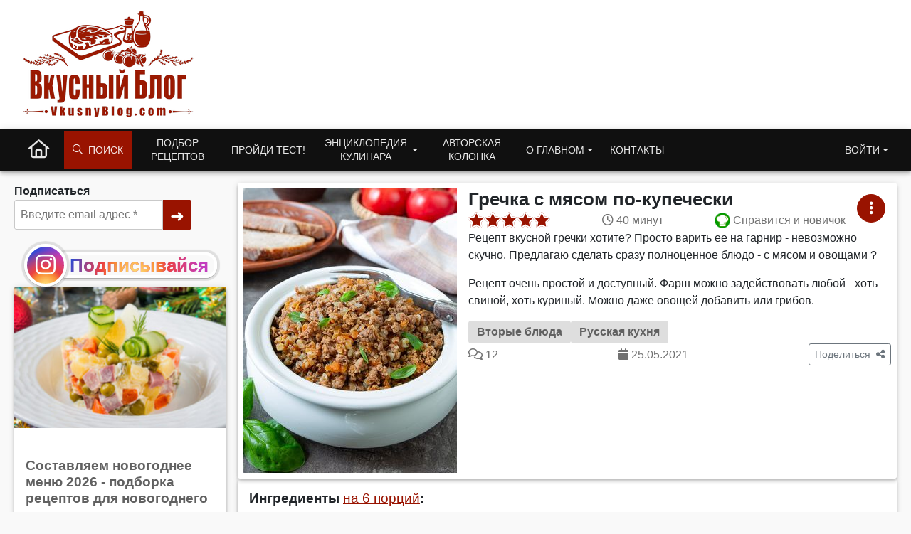

--- FILE ---
content_type: text/html; charset=utf-8
request_url: https://www.google.com/recaptcha/api2/aframe
body_size: 266
content:
<!DOCTYPE HTML><html><head><meta http-equiv="content-type" content="text/html; charset=UTF-8"></head><body><script nonce="vuQsb8TnqGGAvTE-TnEsNQ">/** Anti-fraud and anti-abuse applications only. See google.com/recaptcha */ try{var clients={'sodar':'https://pagead2.googlesyndication.com/pagead/sodar?'};window.addEventListener("message",function(a){try{if(a.source===window.parent){var b=JSON.parse(a.data);var c=clients[b['id']];if(c){var d=document.createElement('img');d.src=c+b['params']+'&rc='+(localStorage.getItem("rc::a")?sessionStorage.getItem("rc::b"):"");window.document.body.appendChild(d);sessionStorage.setItem("rc::e",parseInt(sessionStorage.getItem("rc::e")||0)+1);localStorage.setItem("rc::h",'1768931503742');}}}catch(b){}});window.parent.postMessage("_grecaptcha_ready", "*");}catch(b){}</script></body></html>

--- FILE ---
content_type: text/css
request_url: https://www.vkusnyblog.com/wp-content/themes/vb21/assets/css/custom.css?ver=2.3.19
body_size: 13718
content:
@charset "UTF-8";
.container-header, #footer {
  background-color: #fff;
}

#footer {
  color: #737373;
}

/**
Services classes
 */
.order-10 {
  order: 10;
}

.order-15 {
  order: 15;
}

.order-20 {
  order: 20;
}

.order-25 {
  order: 25;
}

.order-30 {
  order: 30;
}

.order-35 {
  order: 35;
}

.order-40 {
  order: 40;
}

.order-45 {
  order: 45;
}

.order-50 {
  order: 50;
}

.order-55 {
  order: 55;
}

.order-60 {
  order: 60;
}

.order-65 {
  order: 65;
}

.order-70 {
  order: 70;
}

.order-75 {
  order: 75;
}

.order-80 {
  order: 80;
}

.order-85 {
  order: 85;
}

.order-90 {
  order: 90;
}

.order-95 {
  order: 95;
}

.order-100 {
  order: 100;
}

.order-105 {
  order: 105;
}

.order-110 {
  order: 110;
}

.order-115 {
  order: 115;
}

.order-120 {
  order: 120;
}

.order-125 {
  order: 125;
}

.order-130 {
  order: 130;
}

.order-135 {
  order: 135;
}

.order-140 {
  order: 140;
}

.order-145 {
  order: 145;
}

.order-150 {
  order: 150;
}

.order-155 {
  order: 155;
}

.order-160 {
  order: 160;
}

.order-165 {
  order: 165;
}

.order-170 {
  order: 170;
}

.order-175 {
  order: 175;
}

.order-180 {
  order: 180;
}

.order-185 {
  order: 185;
}

.order-190 {
  order: 190;
}

.order-195 {
  order: 195;
}

.order-200 {
  order: 200;
}

.order-205 {
  order: 205;
}

.order-210 {
  order: 210;
}

.order-215 {
  order: 215;
}

.order-220 {
  order: 220;
}

.order-225 {
  order: 225;
}

.order-230 {
  order: 230;
}

.order-235 {
  order: 235;
}

.order-240 {
  order: 240;
}

.order-245 {
  order: 245;
}

.block_shadow {
  box-shadow: 0 4px 5px 0 rgba(0, 0, 0, 0.14), 0 1px 10px 0 rgba(0, 0, 0, 0.12), 0 2px 4px -1px rgba(0, 0, 0, 0.2);
  transition: box-shadow 0.15s ease, transform 0.15s ease;
  will-change: box-shadow, transform;
}
.block_shadow:hover {
  box-shadow: 0 6px 5px 3px rgba(0, 0, 0, 0.14), 0 1px 10px 3px rgba(0, 0, 0, 0.12), 0 2px 4px 0px rgba(0, 0, 0, 0.2);
}

/**
Main Menu
 */
.main_nav_container {
  position: relative;
  z-index: 1050;
}

.vb_menu_search_form {
  display: flex;
  align-items: center;
  padding: 4px;
}
.vb_menu_search_form .vb-menu-search-input {
  flex-grow: 1;
  font-size: 18px;
  width: 250px;
  background: transparent;
  outline: none;
  border: solid rgba(187, 192, 198, 0.6);
  border-width: 0 0 1px;
  font-weight: lighter;
  font-family: "Roboto";
  padding: 8px 0;
}
.vb_menu_search_form .vb-menu-search-submit {
  width: 1px;
  height: 1px;
  opacity: 0;
}
.vb_menu_search_form .ms-submit {
  cursor: pointer;
}
.vb_menu_search_form .fa-search {
  font-size: 18px;
  color: #888888;
}

#menu-item-35000 a, #menu-item-35012 a {
  padding: 0 16px;
}

#menu-item-35010 {
  background: #991300;
}
#menu-item-35010 .dropdown-menu.depth_0 {
  padding: 0.5rem 1rem;
}

/**
header block
 */
.header_block > div {
  display: flex;
  flex-direction: column;
  justify-content: space-between;
}

@media (max-width: 991px) {
  .logo_col {
    text-align: center !important;
  }
}

#wpadminbar {
  position: fixed !important;
}

/**
Layout
 */
/**
Ads
 */
.vbacont_works {
  display: flex;
  justify-content: center;
}

.vba_card {
  display: flex;
  justify-content: center;
  align-items: center;
  height: 100%;
}

#vba-3 {
  text-align: center;
}

#vba-1 {
  text-align: right;
}

/**
CARDS
 */
.card {
  border: none;
  border-radius: 3px;
  background-color: #fff;
  overflow: hidden;
  box-shadow: 0 4px 5px 0 rgba(0, 0, 0, 0.14), 0 1px 10px 0 rgba(0, 0, 0, 0.12), 0 2px 4px -1px rgba(0, 0, 0, 0.2);
  transition: box-shadow 0.15s ease, transform 0.15s ease;
  will-change: box-shadow, transform;
}
.card:hover {
  box-shadow: 0 6px 5px 3px rgba(0, 0, 0, 0.14), 0 1px 10px 3px rgba(0, 0, 0, 0.12), 0 2px 4px 0px rgba(0, 0, 0, 0.2);
}
.card a:hover {
  color: #991300;
}

.card-header .card-title {
  text-align: center;
  margin-bottom: 0;
}

.card-body {
  display: flex;
  flex-direction: column;
  justify-content: space-between;
}
.card-body .list-group-item {
  padding: 4px 0;
}

.card_wrapper {
  display: flex;
  box-sizing: border-box;
}
.card_wrapper > div {
  width: 100%;
}

.card__stats {
  position: relative;
  display: flex;
  bottom: 0;
  width: 100%;
  flex-direction: row;
  justify-content: space-around;
  align-items: center;
  padding-top: 0;
  box-sizing: border-box;
  font-size: 24px;
}
.card__stats > div {
  position: relative;
  flex-grow: 1;
  color: rgb(160.756097561, 163, 165.243902439);
}
.card__stats--comments {
  flex-grow: 2 !important;
  text-align: right;
}
.card__stats--comments a {
  color: rgb(160.756097561, 163, 165.243902439);
}
.card__stats--comments a:hover {
  color: #991300;
}
.card__stats--comments::after {
  left: auto !important;
  right: -13px;
}
.card__stats--comments.hot-thread::after {
  box-shadow: 0 0 5px 0 #991300;
}
.card__stats--difficulty i {
  background-image: url(/wp-content/themes/vb21/assets/images/difficulty.png);
  background-size: 88px 22px;
  width: 22px;
  height: 22px;
  display: inline-block;
}
.card__stats--difficulty i[data-diff="2"] {
  background-position: -22px 0;
}
.card__stats--difficulty i[data-diff="3"] {
  background-position: -44px 0;
}
.card__stats--difficulty i[data-diff="4"] {
  background-position: -66px 0;
}

/**
widgets
 */
.single_recipe img.main-image {
  max-width: 100%;
}

.card_widget .card-image-wrapper img {
  width: 100%;
  height: auto;
}

@media (min-width: 1400px) {
  .sidebar__inner > div {
    max-width: 300px;
  }
}
.sidebar__inner {
  display: flex;
  flex-direction: column;
  gap: 8px;
  margin-bottom: 16px;
}
.sidebar__inner .widget {
  width: 100%;
}
.sidebar__inner .widget.widget_vb_nkadivder {
  padding: 0 !important;
}
.sidebar__inner .widget.widget_vb_nkadivder .card {
  box-shadow: none;
}

.sidebar_trio_posts {
  display: flex;
  flex-direction: column;
  gap: 8px;
}
.sidebar_trio_posts .card__media {
  aspect-ratio: 1.3333333333;
}
@supports not (aspect-ratio: 1.3333333333) {
  .sidebar_trio_posts .card__media {
    position: relative;
    width: 100%;
  }
  .sidebar_trio_posts .card__media::before {
    float: left;
    padding-top: 75%;
    content: "";
  }
  .sidebar_trio_posts .card__media::after {
    display: block;
    content: "";
    clear: both;
  }
}

.widget_vb_latest_comments span.comment-excerpt a:after {
  content: "...";
}
.widget_vb_latest_comments .comment-link {
  font-size: 12px;
  display: block;
  padding: 4px 0 0 0;
}
.widget_vb_latest_comments .comment-author {
  font-weight: 700;
}
.widget_vb_latest_comments .comment-body {
  letter-spacing: 0;
  line-height: 18px;
  height: 52px;
  color: rgba(0, 0, 0, 0.54);
  display: block;
  padding: 4px 0 0 0;
}

.widget_vb_best_menus a {
  font-weight: 500;
}

/**
Single Recipe
 */
.nk_recipe_card {
  display: flex;
  border-radius: 3px;
  position: relative;
  z-index: 2;
  background-color: #fff;
}
.nk_recipe_card .card__menu {
  position: absolute;
  right: 16px;
  top: 16px;
}
.nk_recipe_card .card__menu.cooked-icon {
  right: 66px;
}
@media (max-width: 575px) {
  .nk_recipe_card {
    flex-direction: column;
  }
}

.nk_recipe_thumbnail img {
  max-width: 100%;
  height: auto;
}
@media (max-width: 575px) {
  .nk_recipe_thumbnail {
    min-width: 100%;
    height: auto;
  }
}

.nk_recipe_stats {
  justify-content: space-between;
  align-items: center;
  flex-wrap: wrap;
  row-gap: 8px;
  color: #717171;
}
@media (max-width: 991px) {
  .nk_recipe_stats .nk_recipe_comment_count {
    padding: 0 8px;
  }
}

.handle_links a, .entry-content a {
  color: #991300;
  font-weight: 500;
  text-decoration: underline;
}

.nk_recipe_breadcrumb {
  display: flex;
  flex-wrap: wrap;
  gap: 16px;
}

/**
Ingredients
 */
.nk_ingred_flex {
  display: flex;
  justify-content: space-between;
  border-bottom: 1px dotted #d6d7d8;
  font-size: 14px;
  width: 100%;
}
.nk_ingred_flex .ingred_desc {
  background-color: white;
  margin-bottom: -1px;
  padding-right: 8px;
  color: #616161;
  font-size: 16px;
}
.nk_ingred_flex .ingred_desc a {
  color: #616161;
  text-decoration: none;
  font-weight: 400;
}
.nk_ingred_flex .ingred_desc a:hover {
  color: #991300;
}
.nk_ingred_flex .ingred_desc a::after {
  font-family: "Font Awesome 6 Pro";
  content: "\f08e";
  margin-left: 6px;
  font-size: 0.8em;
}
.nk_ingred_flex .ingred_qty {
  background-color: white;
  margin-bottom: -1px;
  padding-left: 8px;
  color: #9f9f9f;
  text-align: right;
}

.vb_shopping_list {
  display: flex;
  gap: 16px;
}
.vb_shopping_list ul {
  margin-left: 0;
  flex-basis: calc(50% - 16px/2) !important;
}
.vb_shopping_list .nk_ingred_flex {
  width: 100%;
}
.vb_shopping_list .list__item {
  flex-direction: column;
}

.nk_recipe_content img, .nk_recipe_content iframe {
  margin-top: 10px;
  margin-bottom: 10px;
  max-width: 100%;
}
.nk_recipe_content img[class*=wp-image-] {
  margin-top: 10px;
  margin-bottom: 10px;
  max-width: 100%;
  max-height: 100%;
}

.owl-carousel .owl-stage {
  display: flex;
}
.owl-carousel .owl-item {
  box-shadow: 0 4px 5px 0 rgba(0, 0, 0, 0.14), 0 1px 10px 0 rgba(0, 0, 0, 0.12), 0 2px 4px -1px rgba(0, 0, 0, 0.2);
  transition: box-shadow 0.15s ease, transform 0.15s ease;
  will-change: box-shadow, transform;
}
.owl-carousel .owl-item:hover {
  box-shadow: 0 6px 5px 3px rgba(0, 0, 0, 0.14), 0 1px 10px 3px rgba(0, 0, 0, 0.12), 0 2px 4px 0px rgba(0, 0, 0, 0.2);
}
.owl-carousel .owl-item {
  background-color: #fff;
  border-radius: 3px;
}
.owl-carousel .owl-controls {
  position: absolute;
  top: -55px;
  right: 0;
}
.owl-carousel .owl-nav.owl-nav {
  position: absolute;
  top: -55px;
  right: 0;
  transition: 0.2s;
}
.owl-carousel .owl-nav.owl-nav > button {
  display: inline-flex;
  justify-content: center;
  padding: 10px 16px 8px !important;
  margin-left: 16px;
  background-color: #d5d6d7;
  box-shadow: 0.5px 0.85px 2px 0 rgba(0, 0, 0, 0.32);
  text-align: center;
  color: rgb(117, 117, 117);
}
.owl-carousel .owl-nav.owl-nav > button:hover {
  color: white;
  background-color: #991300;
}
.owl-carousel .owl-nav.owl-nav > button.owl-prev {
  border-radius: 4px 0 0 4px;
}
.owl-carousel .owl-nav.owl-nav > button.owl-next {
  border-radius: 0 4px 4px 0;
}
.owl-carousel .owl-nav.owl-nav i {
  font-size: 24px;
}

.nk_related_recipes {
  overflow: hidden;
  padding: 16px 0;
}
.nk_related_recipes h3.nk_related_recipes_title {
  font-size: 18px;
  padding: 16px 0;
  font-weight: bold;
  text-transform: uppercase;
  margin-bottom: 8px;
}
.nk_related_recipes .owl-carousel .owl-stage-outer {
  overflow: visible;
}
.nk_related_recipes a {
  text-decoration: none;
}
.nk_related_recipes a:hover h4 {
  color: #991300;
}
.nk_related_recipes .item {
  width: auto;
  position: relative;
}
.nk_related_recipes .item .card__title {
  aspect-ratio: 3/4;
  max-height: 250px;
  background: center/cover;
  object-fit: cover;
}
.nk_related_recipes .item h4 {
  color: #717171;
  padding: 8px;
  box-sizing: border-box;
  font-weight: 500;
  font-size: 18px;
  width: 100%;
}
.nk_related_recipes .menu_collage {
  display: flex;
  flex-wrap: wrap;
  flex: 1 1 50%;
}
.nk_related_recipes .menu_collage > div {
  background-size: cover;
  min-width: 50%;
  flex-basis: 50%;
}
/**
Single Menu
 */
.menu_count {
  color: #991300;
  font-size: 20px;
}

.menu_media {
  display: flex;
  flex-wrap: wrap;
}
.menu_media img {
  flex: 1 1 50%;
  width: 50%;
  height: auto;
}
.menu_media.c_2 img {
  flex: 1 1 100%;
  width: 100%;
  height: auto;
}

.menu_media_grid {
  display: flex;
  flex-wrap: wrap;
  width: 100%;
  height: 100%;
}
.menu_media_grid.c_1 .media_item, .menu_media_grid.c_0 .media_item {
  flex: 1 1 100%;
  width: 100%;
  height: 100%;
}
.menu_media_grid.c_2 .media_item {
  flex: 1 1 100%;
  width: 100%;
  height: 50%;
}
.menu_media_grid.c_3 .media_item, .menu_media_grid.c_4 .media_item {
  flex: 1 1 50%;
  width: 50%;
  height: 50%;
}
.menu_media_grid .media_item {
  background-position: center;
  background-size: cover;
}

.heading-holder {
  display: flex;
  align-items: center;
  padding-bottom: 16px;
  border-bottom: 1px solid #ccc;
}
.heading-holder .menu_count {
  margin-left: 16px;
}
.heading-holder .edit_menu_btn {
  margin-left: auto;
}
.heading-holder .vb_rating_wrap {
  margin-left: auto;
}

.menu-heading-container .text-cont {
  padding: 8px 0;
  word-wrap: break-word;
}

/**
Menu Rating
 */
.menu_rating_container {
  position: absolute;
  bottom: 0;
  left: 0;
  width: 100%;
  box-sizing: border-box !important;
  font-size: 1.1em;
  height: 48px;
}
.menu_rating_container .menu_rating_empty_stars {
  color: white;
  position: absolute;
  bottom: 8px;
  left: 16px;
  pointer-events: none;
}
.menu_rating_container .allstars {
  font-size: 15px;
  width: 82px;
  height: 24px;
  margin: 16px 16px 0;
}
.menu_rating_container .allstars:hover .menu_rating_current_stars {
  opacity: 0;
}
.menu_rating_container .menu_rating_current_stars {
  color: #991300;
  position: absolute;
  bottom: 8px;
  left: 16px;
  white-space: nowrap;
  overflow: hidden;
}
.menu_rating_container .your_vote {
  position: absolute;
  bottom: 8px;
  left: 96px;
  line-height: 19px;
}
.menu_rating_container .menu_rating_action_stars {
  color: #991300;
  position: absolute;
  bottom: 8px;
  left: 16px;
  white-space: nowrap;
  overflow: hidden;
  opacity: 0;
}
.menu_rating_container .menu_rating_action_stars:hover {
  opacity: 1;
  cursor: pointer;
}

/**
Buttons
 */
.btn.btn-round {
  display: inline-flex;
  align-content: center;
  justify-content: center;
  width: 40px;
  height: 40px;
  border-radius: 50%;
  font-size: 18px;
  overflow: hidden;
}
.btn.btn-round.dropdown-toggle::after {
  display: none;
}
.btn.btn-round i {
  padding: 4px;
}

/**
menu_select_scroll in popup
 */
.menu_select_scroll .menu_checkbox {
  display: flex;
  gap: 16px;
}
.menu_select_scroll .menu_checkbox .recalc_menu_button {
  margin-left: auto;
}
.menu_select_scroll .menu_checkbox > * {
  cursor: pointer;
}

#assign_menu_dialog .creating_menu .form-floating {
  width: 100%;
}

.menu-item-35014 ul.dropdown-menu {
  display: none;
}

.login-submit {
  display: flex;
  justify-content: space-around;
}

/**
Rating controls
.your_vote {
	background: #991300;
	color: #fff!important;
	font-size: .8em!important;
	padding: 1px 8px!important;
	border-radius: 10px;
	margin-left: 16px;
	//min-width: 0!important;
	max-height: 23px;
	box-sizing: border-box;
}
.rating_bubble_local {
	position:relative;
	.yasr-visitor-votes {
		position:absolute;
		padding: 10px 10px;
		background: white;
		top: -70px;
		left: 0;
		border-radius: 2px;
		z-index: 200;

		@include box_shadow;

		&::after
		{
			position: absolute;
			content:' ';
			border:4px solid white;
			border-right-color: transparent;
			border-bottom-color: transparent;
			bottom: -8px;
			left: 8px;
		}

		.rateit-range{
			width: 84px!important;
			&::before {
			color: $font_gray !important;
			}
		}
	}
}
.rateit-hover, .yasr-visitor-votes {
	cursor: pointer !important;
}
.vb-menu-controls-right, .yasr-visitor-votes-must-sign-in {
	display: none;
}

$rate_height: 22px;
.vb-rating-controls {
	position: relative;
	display: flex;
	align-content: center;
	align-items: baseline;
	font-size: 18px;
	float: left;
}
.rateit {
	height: $rate_height !important;
	display: inline-flex;
	.rateit-range {
		width:84px !important;
		&::before {
			color:white;
			z-index: 1;
			position: relative;
		}
	}
	.rateit-selected::before {
		z-index: 0;
		position: relative;
	}


	.rateit-range, .rateit-selected, .rateit-hover {
		height: $rate_height !important;
		background:none !important;
		white-space: nowrap;
		overflow: hidden;
		position: relative;
		//display: flex;
	}

	.rateit-hover {
		cursor: pointer;
	}

	.rateit-selected, .rateit-hover {
		position: absolute;
		top:0;
		left: 0;
	}

	.rateit-hover {
		display: none;
	}

	.rateit-range, .rateit-selected, .rateit-hover {
		&::before {
			letter-spacing: 0;
			font-family: 'Font Awesome 6 Pro';
			font-size: 15px;
		}
	}

	.rateit-range::before {
		content:'\f005\f005\f005\f005\f005';
	}

	.rateit-selected::before {
		font-weight: 900;
		content:'\f005\f005\f005\f005\f005';
		color: $red;
	}

	.rateit-hover::before {
		font-weight: 900;
		content:'\f005\f005\f005\f005\f005';
		color: $red;
	}
}
.nk_recipe_card {
	.rateit {
		height: $rate_height !important;
		.rateit-range {
			&::before {
				color: $red;
			}
		}
	}
}
 */
/**
div.svg div.rateit-hover {
	background: url('[data-uri]')
}
**/
/**
Recipe Card in Grid
 */
.recipe-card .card-title {
  font-size: 18px;
  font-weight: 700;
}
.recipe-card .card-image-wrapper {
  display: flex;
  justify-content: center;
  height: 100%;
  overflow: hidden;
}
.recipe-card .card__media {
  position: relative;
  aspect-ratio: 0.75;
}
@supports not (aspect-ratio: 0.75) {
  .recipe-card .card__media {
    position: relative;
    width: 100%;
  }
  .recipe-card .card__media::before {
    float: left;
    padding-top: 133.3333333333%;
    content: "";
  }
  .recipe-card .card__media::after {
    display: block;
    content: "";
    clear: both;
  }
}
.recipe-card .card__media .card-img-top {
  object-fit: cover;
}
.recipe-card .card__actions {
  position: absolute;
  width: 100%;
  z-index: 100;
  bottom: 0;
  font-size: 16px;
  line-height: normal;
  background-color: transparent;
  padding: 8px;
}
.recipe-card .card__menu {
  position: absolute;
  right: 16px;
  bottom: -20px;
}
.recipe-card .card__menu.cooked-icon {
  right: 66px;
}
.recipe-card .recipe-card__gradient {
  background: -moz-linear-gradient(top, rgba(0, 0, 0, 0) 0%, rgba(0, 0, 0, 0.5) 100%); /* FF3.6-15 */
  background: -webkit-linear-gradient(top, rgba(0, 0, 0, 0) 0%, rgba(0, 0, 0, 0.5) 100%); /* Chrome10-25,Safari5.1-6 */
  background: linear-gradient(to bottom, rgba(0, 0, 0, 0) 0%, rgba(0, 0, 0, 0.5) 100%); /* W3C, IE10+, FF16+, Chrome26+, Opera12+, Safari7+ */
  filter: progid:DXImageTransform.Microsoft.gradient( startColorstr='#00000000', endColorstr='#80000000',GradientType=0 ); /* IE6-9 */
  position: absolute;
  height: 50px;
  width: 100%;
  bottom: 0px;
  left: 0;
}

.card-reach .card-img-top {
  object-fit: cover;
}

/**
widget_vb_best_recipes
 */
.widget_vb_best_recipes .best_recipes_flexbox {
  display: flex;
  position: relative;
  flex-wrap: wrap;
  justify-content: space-around;
}
.widget_vb_best_recipes .best_recipes_flexbox .best_recipe_unit {
  flex-basis: 33.33%;
  aspect-ratio: 1.5;
}
@supports not (aspect-ratio: 1.5) {
  .widget_vb_best_recipes .best_recipes_flexbox .best_recipe_unit {
    position: relative;
    width: 100%;
  }
  .widget_vb_best_recipes .best_recipes_flexbox .best_recipe_unit::before {
    float: left;
    padding-top: 66.6666666667%;
    content: "";
  }
  .widget_vb_best_recipes .best_recipes_flexbox .best_recipe_unit::after {
    display: block;
    content: "";
    clear: both;
  }
}
.widget_vb_best_recipes .best_recipes_flexbox .best_recipe_unit {
  overflow: hidden;
  transform: translateZ(0);
}
.widget_vb_best_recipes .best_recipes_flexbox .best_recipe_unit a {
  display: block;
  transition: 0.2s;
  transform: scale(1);
}
.widget_vb_best_recipes .best_recipes_flexbox .best_recipe_unit a img {
  width: 100%;
}
.widget_vb_best_recipes .best_recipes_flexbox .best_recipe_unit a:hover {
  transform: scale(1.2);
}

/**
Footer
 */
.pagination {
  flex-wrap: wrap;
  justify-content: center;
  gap: 8px;
}
.pagination .btn {
  padding: 0;
}
@media (max-width: 991px) {
  .pagination li:first-of-type, .pagination li:last-of-type {
    width: 100%;
    text-align: center;
  }
  .pagination .btn {
    font-size: 20px;
  }
}
@media (min-width: 992px) {
  .pagination li:first-of-type {
    margin-right: auto;
  }
  .pagination li:last-of-type {
    margin-left: auto;
  }
}
.pagination .page-item {
  display: inline-flex;
  justify-content: center;
}
.pagination .page-item.active .page-link:hover {
  background-color: #991300;
}
@media (max-width: 991px) {
  .pagination .page-item.next, .pagination .page-item.prev {
    display: none;
  }
}
.pagination .page-link {
  box-shadow: 0 4px 5px 0 rgba(0, 0, 0, 0.14), 0 1px 10px 0 rgba(0, 0, 0, 0.12), 0 2px 4px -1px rgba(0, 0, 0, 0.2);
  transition: box-shadow 0.15s ease, transform 0.15s ease;
  will-change: box-shadow, transform;
}
.pagination .page-link:hover {
  box-shadow: 0 6px 5px 3px rgba(0, 0, 0, 0.14), 0 1px 10px 3px rgba(0, 0, 0, 0.12), 0 2px 4px 0px rgba(0, 0, 0, 0.2);
}
.pagination .page-link {
  border: none !important;
  border-radius: 3px;
  margin-left: 0 !important;
}
.pagination .page-link:hover {
  background-color: #fff;
}
.pagination .with_form {
  background-color: #fff;
  border-radius: 3px;
  padding: 2px 4px;
  display: flex;
  align-items: center;
}
.pagination .input-group {
  border: 1px solid #ced4da;
  background-color: #d5d6d7 !important;
  border-radius: 3px;
  box-shadow: inset 0 0 7px 0px rgba(0, 0, 0, 0.2);
}
.pagination input {
  outline: none !important;
  border: none;
  box-sizing: border-box;
  background: none !important;
  color: #616161;
}
.pagination input:focus {
  outline: none !important;
  -webkit-box-shadow: none;
  -moz-box-shadow: none;
  box-shadow: none;
}
.pagination input[type=number] {
  padding: 2px 8px !important;
  max-width: 3em;
  font-size: 14px !important;
  text-align: center;
}
.pagination input[type=submit] {
  line-height: 16px;
  font-size: 20px;
  margin-left: -3px;
}
.pagination input[type=submit]:hover {
  color: #991300;
}

.nk_tabs__container--tabpage .pagination_row {
  margin-top: 16px;
}

/**
Ultimate Members
 */
.um-account-main, .um-account-meta {
  background: #fff;
  box-shadow: 0 4px 5px 0 rgba(0, 0, 0, 0.14), 0 1px 10px 0 rgba(0, 0, 0, 0.12), 0 2px 4px -1px rgba(0, 0, 0, 0.2);
  border-radius: 3px;
}

div.um {
  opacity: 1;
}
div.um.um-login {
  max-width: 300px;
}
div.um.um-login .um-form form > .um-col-alt {
  display: flex;
  flex-wrap: wrap;
  align-items: center;
  justify-content: flex-end;
  gap: 8px;
}
div.um.um-login .um-form form > .um-col-alt .um-right.um-half {
  width: auto;
}
div.um.um-login .um-form form > .um-col-alt-b a.um-link-alt {
  position: absolute;
  top: 230px;
  right: 30px;
  font-size: 14px;
}
div.um.um-login .um-form form label.um-field-checkbox {
  top: 0;
}
div.um.um-login .um-form .um-col-alt.um-col-alt-s {
  display: flex;
}
div.um.um-login .firebaseui-idp-list {
  list-style: none;
  padding-left: 0;
}
div.um.um-login .firebaseui-idp-text {
  display: none;
}
div.um.um-login .firebaseui-idp-icon {
  width: 47px;
}
div.um.um-login .firebaseui-idp-button {
  border: none;
}

.post-35043 .um-login .um-form form > .um-col-alt-b a.um-link-alt {
  position: initial !important;
}

[class*=" um-faicon-"]:before, [class^=um-faicon-]:before, [class^=um-icon-]:before {
  font-family: "Font Awesome 6 Pro" !important;
  font-style: initial;
}

.um-faicon-envelope-o:before {
  content: "\f27a" !important;
}

.um-faicon-food:before {
  content: "\e3d2" !important;
}

.um-faicon-facebook:before {
  font-family: "Font Awesome 6 Brands" !important;
  font-weight: 400;
  content: "\f39e" !important;
}

.um-faicon-vk:before {
  font-family: "Font Awesome 6 Brands" !important;
  font-weight: 400;
  content: "\f189" !important;
}

.um-faicon-instagram:before {
  font-family: "Font Awesome 6 Brands" !important;
  font-weight: 400;
  content: "\f16d" !important;
}

.um-icon-ios-bell:before {
  font-weight: 900;
  content: "\f0f3";
}

.um-icon-arrow-up-b:before {
  font-weight: 900;
  content: "\f0de";
}

.um-icon-android-close:before {
  font-weight: 900;
  content: "\f00d";
}

.um-icon-android-radio-button-off:before {
  font-weight: 900;
  content: "\f111";
}

.um-icon-android-radio-button-on:before {
  font-weight: 900;
  content: "\f058";
}

.um-icon-plus:before {
  font-weight: 900;
  content: "+";
}

.um-faicon-ellipsis-h:before {
  font-weight: 900;
  content: "\f142";
}

/**
Comments
 */
.nk_comment_zone {
  padding: 16px;
  padding-top: 0;
  margin-top: 16px;
}
.nk_comment_zone .wc-cta-button {
  border: 1px solid rgba(187, 192, 198, 0.6);
  padding: 5px 7px 5px 6px;
  border-radius: 3px;
  color: #717171;
}
.nk_comment_zone .wc-cta-button i.fa {
  color: #717171;
}
.nk_comment_zone .nk_voting_container {
  display: inline-block;
  border: 1px solid rgba(187, 192, 198, 0.6);
  padding: 3px 3px 1px 1px;
}
.nk_comment_zone .nk_voting_container.nk_voting_like {
  border-radius: 3px 0 0 3px;
}
.nk_comment_zone .nk_voting_container.nk_voting_like .wc-vote-result {
  color: #4caf50;
}
.nk_comment_zone .nk_voting_container.nk_voting_dislike {
  border-radius: 0 3px 3px 0;
  border-left-width: 0;
}
.nk_comment_zone .nk_voting_container.nk_voting_dislike .wc-vote-result {
  color: #f44336;
}
.nk_comment_zone .nk_voting_container i.fa {
  color: #717171;
}
.nk_comment_zone .nk_discuz_header_flex {
  display: flex;
  flex-wrap: wrap;
  padding: 16px 0;
}
@media (max-width: 991px) {
  .nk_comment_zone .nk_discuz_header_flex {
    justify-content: center;
  }
}
.nk_comment_zone .wc-comment.hidden-comment.wc_comment_level-1 {
  display: none;
}

.wpdiscuz-readmore {
  color: #991300;
  cursor: pointer;
}

.wc-comment-attachments .wmu-attached-image {
  max-width: 400px;
}

.wpdiscuz-comment-pagination {
  text-align: center;
}
.wpdiscuz-comment-pagination > * {
  box-shadow: 0 1px 1.5px 0 rgba(0, 0, 0, 0.12), 0 1px 1px 0 rgba(0, 0, 0, 0.24);
  background: #fff;
  padding: 2px 7px;
  font-size: 14px;
}
.wpdiscuz-comment-pagination a {
  text-decoration: none;
}
.wpdiscuz-comment-pagination span.current {
  font-weight: bold;
}

.wc-comment-link .wc-share-link, .wc-comment-link .share_buttons_box {
  display: none !important;
}

.wc-comment-img-link-wrap {
  display: none !important;
}

#wc-comment-header, .nk_faq_comments h3 {
  font-size: 18px;
  font-weight: bold;
  flex-basis: 33%;
  text-transform: uppercase;
}

#wpcomm .nk_to_comments {
  position: fixed;
  right: 16px;
  bottom: 96px;
  z-index: 1;
  display: none !important;
}
#wpcomm .wc-form-wrapper {
  border-width: 0;
  padding-left: 0;
}
#wpcomm .wc-form-wrapper .wc-field-avatararea {
  width: 48px;
}
#wpcomm .wc-form-wrapper .wpdiscuz-textarea-wrap {
  border: 1px solid rgba(187, 192, 198, 0.6);
  border-radius: 3px;
}
#wpcomm .wc-form-wrapper .wpdiscuz-textarea-wrap textarea:focus {
  outline: none;
}
.wmu-attachment .wmu-attached-image {
  width: auto;
}

.wc_comm_submit {
  padding: 4px 8px;
  color: #616161;
  background-color: #fff;
  border: 1px solid #ccc;
  border-radius: 2px;
  line-height: 1.5;
}

#wpcomm div.wc-comment-author {
  display: inline-flex;
  align-items: center;
  width: auto;
}
#wpcomm div.wc-comment-author .reply_to {
  padding-left: 16px;
  color: #717171;
  font-size: 12px;
}
#wpcomm div.wc-comment-author div.parent-author {
  color: #616161;
  font-size: 16px;
}

#wpcomm .comment_main_block:target {
  background: #c9e9ff;
}
#wpcomm .wc-comment-text.comment-approved-0 {
  color: #717171;
  font-style: italic;
}

/**
WatuPro
 */
#watupro_quiz input[type=checkbox], #watupro_quiz input[type=radio], #print_recipe_dialog input[type=checkbox], #print_recipe_dialog input[type=radio] {
  width: 18px;
  height: 18px;
  margin: 0 3px 0 0;
  position: absolute;
  opacity: 0;
}
#watupro_quiz input[type=checkbox] + label, #watupro_quiz input[type=radio] + label, #print_recipe_dialog input[type=checkbox] + label, #print_recipe_dialog input[type=radio] + label {
  cursor: pointer;
  position: relative;
  padding: 0 0 0 30px !important;
  transition: 0.1s;
}
#watupro_quiz input[type=checkbox] + label:hover::before, #watupro_quiz input[type=checkbox] + label:focus::before, #watupro_quiz input[type=radio] + label:hover::before, #watupro_quiz input[type=radio] + label:focus::before, #print_recipe_dialog input[type=checkbox] + label:hover::before, #print_recipe_dialog input[type=checkbox] + label:focus::before, #print_recipe_dialog input[type=radio] + label:hover::before, #print_recipe_dialog input[type=radio] + label:focus::before {
  color: #991300;
  border-color: #991300;
}
#watupro_quiz input[type=checkbox] + label:hover, #watupro_quiz input[type=checkbox] + label:focus, #watupro_quiz input[type=radio] + label:hover, #watupro_quiz input[type=radio] + label:focus, #print_recipe_dialog input[type=checkbox] + label:hover, #print_recipe_dialog input[type=checkbox] + label:focus, #print_recipe_dialog input[type=radio] + label:hover, #print_recipe_dialog input[type=radio] + label:focus {
  color: #991300;
}
#watupro_quiz input[type=checkbox] + label::before, #watupro_quiz input[type=checkbox] + label::after, #watupro_quiz input[type=radio] + label::before, #watupro_quiz input[type=radio] + label::after, #print_recipe_dialog input[type=checkbox] + label::before, #print_recipe_dialog input[type=checkbox] + label::after, #print_recipe_dialog input[type=radio] + label::before, #print_recipe_dialog input[type=radio] + label::after {
  position: absolute;
  left: 0;
  top: 0;
  content: "\f111";
  font-family: "Font Awesome 6 Pro";
  text-align: center;
  display: inline-block;
  width: 20px;
  height: 20px;
  font-size: 18px;
  margin-left: -0.5px;
  transition: 0.2s;
  line-height: 25px;
}
#watupro_quiz input[type=checkbox] + label::before, #watupro_quiz input[type=radio] + label::before, #print_recipe_dialog input[type=checkbox] + label::before, #print_recipe_dialog input[type=radio] + label::before {
  opacity: 1;
  color: rgba(187, 192, 198, 0.6);
}
#watupro_quiz input[type=checkbox] + label::after, #watupro_quiz input[type=radio] + label::after, #print_recipe_dialog input[type=checkbox] + label::after, #print_recipe_dialog input[type=radio] + label::after {
  content: "\f192";
  opacity: 0;
  color: #991300;
}
#watupro_quiz input[type=checkbox]:checked + label::before, #watupro_quiz input[type=radio]:checked + label::before, #print_recipe_dialog input[type=checkbox]:checked + label::before, #print_recipe_dialog input[type=radio]:checked + label::before {
  will-change: opacity;
  opacity: 0;
}
#watupro_quiz input[type=checkbox]:checked + label::after, #watupro_quiz input[type=radio]:checked + label::after, #print_recipe_dialog input[type=checkbox]:checked + label::after, #print_recipe_dialog input[type=radio]:checked + label::after {
  will-change: opacity;
  opacity: 1;
}
#watupro_quiz input[type=checkbox] + label::before, #print_recipe_dialog input[type=checkbox] + label::before {
  border-width: 1px;
  border-radius: 3px;
}
#watupro_quiz input[type=checkbox] + label::after, #print_recipe_dialog input[type=checkbox] + label::after {
  content: "\f00c";
  font-size: 16px;
}

.quiz-area .social_watu_block {
  margin-bottom: 32px;
}
.quiz-area .social_watu_block .share_watu_head {
  margin-bottom: 16px;
  font-size: 1.5em;
  font-weight: 500;
}
.quiz-area .social_watu_block .share_watu_head + div {
  display: flex;
}
.quiz-area .social_watu_block .watu_socshar {
  text-decoration: none;
  background: #3b5998;
  padding: 8px;
  box-sizing: border-box;
  border-radius: 3px;
  margin-right: 8px;
}
.quiz-area .social_watu_block .watu_socshar-vk {
  background-color: #4d7198;
}
.quiz-area .social_watu_block .watu_socshar-ok {
  background-color: #ee8208;
}
.quiz-area .social_watu_block .watu_socshar i {
  color: white;
}
.quiz-area .social_watu_block .watu_socshar span {
  color: white;
  text-decoration: none;
  margin-left: 4px;
}
.quiz-area .watupro-question-choice {
  margin: 16px 0;
}
.quiz-area select {
  padding: 8px;
  font-size: 16px;
  border-color: rgba(187, 192, 198, 0.6);
}
.quiz-area textarea {
  border-color: rgba(187, 192, 198, 0.6);
  border-radius: 3px;
}
.quiz-area ul.watupro-sortable {
  position: relative;
  list-style: none;
  padding-left: 0;
}
.quiz-area ul.watupro-sortable li {
  border-radius: 3px;
  padding: 8px 16px;
  font-size: 16px;
}
.quiz-area ul.watupro-sortable li:hover {
  color: #991300;
}
.quiz-area ul.watupro-sortable li:hover.ui-sortable-helper {
  border-color: #991300;
}
.quiz-area .ui-sortable-handle img {
  max-height: 200px;
  width: auto;
}
.quiz-area table {
  border-spacing: 0;
  border-collapse: collapse;
}
.quiz-area table .watupro-matrix-left-cell {
  max-width: 25%;
  border-style: solid dashed solid solid;
}
.quiz-area table .watupro-matrix-right-cell {
  border-style: solid solid solid dashed;
}
.quiz-area table .watupro-matrix-right-cell .watupro-matrix-draggable {
  cursor: pointer;
  border: 1px solid rgba(187, 192, 198, 0.6);
  transition: 0.2s;
}
.quiz-area table .watupro-matrix-right-cell .watupro-matrix-draggable img {
  max-width: 200px;
}
.quiz-area table .watupro-matrix-right-cell .watupro-matrix-draggable .watupro-nmatrix-unselect {
  display: none;
}
.quiz-area table .watupro-matrix-right-cell .watupro-matrix-draggable.watupro-nmatrix-selected {
  border-color: #991300;
}
.quiz-area table .watupro-matrix-right-cell .watupro-matrix-draggable {
  box-shadow: 0 4px 5px 0 rgba(0, 0, 0, 0.14), 0 1px 10px 0 rgba(0, 0, 0, 0.12), 0 2px 4px -1px rgba(0, 0, 0, 0.2);
  transition: box-shadow 0.15s ease, transform 0.15s ease;
  will-change: box-shadow, transform;
}
.quiz-area table .watupro-matrix-right-cell .watupro-matrix-draggable:hover {
  box-shadow: 0 6px 5px 3px rgba(0, 0, 0, 0.14), 0 1px 10px 3px rgba(0, 0, 0, 0.12), 0 2px 4px 0px rgba(0, 0, 0, 0.2);
}
.quiz-area table td, .quiz-area table tr, .quiz-area table tbody {
  border-collapse: collapse;
}
.quiz-area .watupro_buttons input[type=button] {
  padding: 0px 24px;
  height: 40px;
  font-size: 16px;
  font-weight: normal;
  color: white;
  background-color: #991300;
  border: 0;
  border-radius: 4px;
  cursor: pointer;
  box-shadow: 0 4px 5px 0 rgba(0, 0, 0, 0.14), 0 1px 10px 0 rgba(0, 0, 0, 0.12), 0 2px 4px -1px rgba(0, 0, 0, 0.2);
  transition: box-shadow 0.15s ease, transform 0.15s ease;
  will-change: box-shadow, transform;
}
.quiz-area .watupro_buttons input[type=button]:hover {
  box-shadow: 0 6px 5px 3px rgba(0, 0, 0, 0.14), 0 1px 10px 3px rgba(0, 0, 0, 0.12), 0 2px 4px 0px rgba(0, 0, 0, 0.2);
}
.quiz-area .watupro-slider {
  height: 2px;
  border-color: rgba(187, 192, 198, 0.6);
  background: rgba(187, 192, 198, 0.6);
  margin-bottom: 16px;
}
.quiz-area .watupro-slider span {
  border-radius: 50%;
  background: white;
  width: 18px;
  height: 18px;
  margin-top: -4px;
  margin-left: -10px;
  cursor: pointer;
  outline: none !important;
  box-shadow: 0 4px 5px 0 rgba(0, 0, 0, 0.14), 0 1px 10px 0 rgba(0, 0, 0, 0.12), 0 2px 4px -1px rgba(0, 0, 0, 0.2);
  transition: box-shadow 0.15s ease, transform 0.15s ease;
  will-change: box-shadow, transform;
}
.quiz-area .watupro-slider span:hover {
  box-shadow: 0 6px 5px 3px rgba(0, 0, 0, 0.14), 0 1px 10px 3px rgba(0, 0, 0, 0.12), 0 2px 4px 0px rgba(0, 0, 0, 0.2);
}

/**
Comments tabs
 */
.nk_tabs.instatabs {
  justify-content: center;
}

.nk_tabs, .nk_wpdiscuz_tabs {
  display: flex;
  flex-direction: row;
  align-items: center;
  align-content: center;
  user-select: none;
}
.nk_tabs--tab, .nk_wpdiscuz_tabs--tab {
  font-size: 18px;
  width: 200px;
  text-align: center;
  color: #717171;
  font-weight: bolder;
  border: 1px solid #d5d6d7;
  padding: 7px 0;
}
.nk_tabs--tab.active, .nk_wpdiscuz_tabs--tab.active {
  background-color: #d5d6d7;
}
.nk_tabs--tab:not(.active), .nk_wpdiscuz_tabs--tab:not(.active) {
  cursor: pointer;
}
.nk_tabs--tab:first-child, .nk_wpdiscuz_tabs--tab:first-child {
  border-radius: 3px 0 0 3px;
}
.nk_tabs--tab:last-child, .nk_wpdiscuz_tabs--tab:last-child {
  border-radius: 0 3px 3px 0;
}

.nk_tabs__container--tabpage:not(.active) {
  display: none;
}

.nk_wpdiscuz_tabs {
  justify-content: center;
  flex-basis: 33%;
}
.nk_wpdiscuz_tabs--tab {
  width: 135px;
}

/**
Others
 */
/* Chrome, Safari, Edge, Opera */
input::-webkit-outer-spin-button,
input::-webkit-inner-spin-button {
  -webkit-appearance: none;
  margin: 0;
}

/* Firefox */
input[type=number] {
  -moz-appearance: textfield;
}

div.um-notification-b {
  display: none;
}

.aligncenter {
  clear: both;
  display: block;
  margin: 0 auto;
}

.badge {
  color: #616161;
  background-color: #dedede;
}
.badge.badge-large {
  line-height: 32px;
  padding: 0 12px;
  font-size: 16px;
}

.notifications_q {
  color: #fff !important;
  top: 18px;
  right: 0;
}

.socials {
  display: flex;
  gap: 8px;
  justify-content: center;
}

#footer .socials {
  justify-content: flex-end;
}

.socials_buttons {
  display: flex;
  gap: 8px;
  justify-content: flex-end;
}

.nk_s {
  width: 36px;
  height: 36px;
  border-radius: 3px;
  display: inline-block;
  color: white;
  font-size: 18px;
  text-align: center;
  line-height: 37px;
  box-shadow: 0 1px 1.5px 0 rgba(0, 0, 0, 0.12), 0 1px 1px 0 rgba(0, 0, 0, 0.24);
}
.nk_s-vk {
  background: #4d7198;
}
.nk_s-ok {
  background: #ee8208;
}
.nk_s-fb {
  background: #3b5998;
}
.nk_s-insta {
  font-size: 22px;
  line-height: 38px;
  box-shadow: none;
}
.nk_s-insta i {
  color: transparent;
  background: radial-gradient(circle farthest-corner at 50% 106%, rgb(255, 225, 125) 0%, rgb(255, 205, 105) 10%, rgb(250, 145, 55) 28%, rgb(235, 65, 65) 42%, transparent 82%), linear-gradient(135deg, rgb(35, 75, 215) 12%, rgb(195, 60, 190) 58%);
  background-clip: text;
  -webkit-background-clip: text;
}

/**
Scoial sharing panel
 */
.dropdown-item.recipe_share i {
  min-width: 24px;
}

.topbar .topbar__item {
  width: 100%;
  display: flex;
  gap: 16px;
  justify-content: center;
  align-items: center;
}
.topbar .topbar__item .icon-insta {
  font-size: 34px;
  line-height: 38px;
}
.topbar .topbar__item .icon-insta i {
  color: transparent;
  background: radial-gradient(circle farthest-corner at 50% 106%, rgb(255, 225, 125) 0%, rgb(255, 205, 105) 10%, rgb(250, 145, 55) 28%, rgb(235, 65, 65) 42%, transparent 82%), linear-gradient(135deg, rgb(35, 75, 215) 12%, rgb(195, 60, 190) 58%);
  background-clip: text;
  -webkit-background-clip: text;
}
.topbar .topbar__item .text {
  font-size: 20px;
}

.nk_share_block {
  position: fixed;
  right: -70px;
  width: 64px;
}
@media (max-width: 991px) {
  .nk_share_block {
    top: 0;
  }
}
@media (min-width: 992px) {
  .nk_share_block {
    top: 16px;
  }
}
.nk_share_block {
  transition: 0.2s;
  z-index: 200;
}
@media (min-width: 992px) {
  .nk_share_block.displayed {
    right: -48px;
  }
}
.nk_share_block:hover {
  right: 0;
}
.nk_share_block .nk_share_button {
  width: 48px;
  height: 48px;
  margin-bottom: 8px;
  box-shadow: 0 1px 1.5px 0 rgba(0, 0, 0, 0.12), 0 1px 1px 0 rgba(0, 0, 0, 0.24);
  border-radius: 3px;
  position: relative;
  cursor: pointer;
}
.nk_share_block .nk_share_button__text {
  display: none;
  font-size: 20px;
}
.nk_share_block .nk_share_button__action {
  width: 100%;
  height: 100%;
  text-align: center;
  font-size: 24px;
  color: white;
  line-height: 2em;
}
.nk_share_block .nk_share_button__counter {
  position: absolute;
  right: 46px;
  overflow: hidden;
  opacity: 0;
  top: 0;
  height: 100%;
  padding: 15px;
  box-sizing: border-box;
  border-radius: 3px 0 0 3px;
  transition: 0.3s;
  pointer-events: none;
  user-select: none;
  color: white;
}
.nk_share_block .nk_share_button--fb {
  background-color: #3b5998;
}
.nk_share_block .nk_share_button--fb .nk_share_button__counter {
  background-color: rgb(113.0853080569, 141.0947867299, 199.9146919431);
}
.nk_share_block .nk_share_button--vk {
  background-color: #4d7198;
}
.nk_share_block .nk_share_button--vk .nk_share_button__counter {
  background-color: rgb(136.1877729258, 164.327510917, 194.8122270742);
}
.nk_share_block .nk_share_button--ok {
  background-color: #ee8208;
}
.nk_share_block .nk_share_button--ok .nk_share_button__counter {
  background-color: rgb(249.7317073171, 178.6097560976, 98.2682926829);
}
.nk_share_block .nk_share_button--pinterest {
  background-color: #bd081c;
}
.nk_share_block .nk_share_button--pinterest .nk_share_button__counter {
  background-color: rgb(246.4314720812, 52.5685279188, 73.9898477157);
}
.nk_share_block .nk_share_button--insta {
  background-color: #fff;
}
.nk_share_block .nk_share_button--insta .nk_share_button__counter {
  background: radial-gradient(circle farthest-corner at 50% 106%, rgb(255, 225, 125) 0%, rgb(255, 205, 105) 10%, rgb(250, 145, 55) 28%, rgb(235, 65, 65) 42%, transparent 82%), linear-gradient(135deg, rgb(35, 75, 215) 12%, rgb(195, 60, 190) 58%);
}
.nk_share_block .nk_share_button--insta .nk_share_button__action {
  padding: 0;
}
.nk_share_block .nk_share_button--insta .nk_share_button__text {
  color: #616161;
}
.nk_share_block .nk_share_button--twitter {
  background-color: #00acee;
}
.nk_share_block .nk_share_button--twitter .nk_share_button__counter {
  background-color: rgb(85, 207.8571428571, 255);
}
.nk_share_block .nk_share_button:hover .nk_share_button__counter {
  opacity: 1;
  pointer-events: all;
}
@media (max-width: 991px) {
  .nk_share_block {
    left: 0;
    margin-top: -64px;
    width: 100%;
    display: flex;
    justify-content: space-between;
    align-items: center;
    align-content: stretch;
    padding: 2px 0;
    background: #fff;
  }
  .nk_share_block.displayed {
    margin-top: 0;
    box-shadow: 0 4px 5px 0 rgba(0, 0, 0, 0.14), 0 1px 10px 0 rgba(0, 0, 0, 0.12), 0 2px 4px -1px rgba(0, 0, 0, 0.2);
    transition: box-shadow 0.15s ease, transform 0.15s ease;
    will-change: box-shadow, transform;
  }
  .nk_share_block.displayed:hover {
    box-shadow: 0 6px 5px 3px rgba(0, 0, 0, 0.14), 0 1px 10px 3px rgba(0, 0, 0, 0.12), 0 2px 4px 0px rgba(0, 0, 0, 0.2);
  }
  .nk_share_block .nk_share_button {
    width: 100%;
    flex-basis: 100%;
    display: flex;
    justify-content: space-around;
    border-radius: 0;
    box-shadow: none;
    height: 34px;
    margin-bottom: 0;
  }
  .nk_share_block .nk_share_button__action {
    width: auto;
    font-size: 30px;
    line-height: 32px;
    padding: 0 5px;
  }
  .nk_share_block .nk_share_button__counter {
    background-color: transparent !important;
    opacity: 1;
    color: white;
    right: auto;
    position: relative;
    padding: 0;
    line-height: 32px;
  }
  .nk_share_block .nk_share_button__text {
    display: block;
  }
}
@media (min-width: 1400px) {
  .nk_share_block.displayed {
    right: 0;
  }
}

.admin-bar .nk_share_block {
  top: 48px;
}
.admin-bar .topbar {
  top: 48px;
}

/**
Facets
 */
.vb-facetwp-template {
  display: flex;
  flex-direction: column;
  row-gap: 16px;
}

.facetwp-type-tags .quicksearch {
  width: 100%;
  margin: 8px 0;
}

.facetwp-facet-ingredients {
  display: flex;
  flex-wrap: wrap;
  align-items: end;
  padding-right: 12px;
  gap: 12px 18px;
}
@media (min-width: 992px) {
  .facetwp-facet-ingredients {
    max-height: 600px;
  }
}
@media (max-width: 991px) {
  .facetwp-facet-ingredients {
    max-height: 600px;
  }
}
.facetwp-facet-ingredients .btn {
  border: none !important;
  padding: 0px 6px;
  margin: 2px 0;
}
.facetwp-facet-ingredients .btn .badge {
  top: 2px;
  font-size: 12px;
}
.facetwp-facet-ingredients .btn .chip__text {
  line-height: 1.2;
  z-index: 2;
}
.facetwp-facet-ingredients .btn .chip__action {
  color: #616161;
  font-size: 0.8rem;
  line-height: 1.2;
}

.facetwp-facet-recipe_cat {
  font-size: 18px;
}
.facetwp-facet-recipe_cat .facetwp-counter {
  color: #1a1a1a;
}

.facet-tag {
  display: inline-flex;
  align-items: center;
  color: #616161;
  font-size: 18px;
}
.facet-tag.checked {
  display: none;
}
.facet-tag .chip__text {
  line-height: 1.5;
}
.facet-tag:hover {
  color: #991300 !important;
}
.facet-tag:hover .chip__action {
  color: #991300 !important;
}
.facet-tag:focus {
  box-shadow: none;
}
.facet-tag.out-of-view {
  border: 1px solid #fff;
}
.facet-tag.out-of-view2 {
  position: absolute; /* Убирает из потока документа */
  width: 0;
  height: 0;
  padding: 0;
  margin: 0;
  border: 0;
  overflow: hidden; /* Обрезает контент, если он не помещается в 0x0 */
  clip: rect(0 0 0 0); /* Дополнительная гарантия скрытия (legacy) */
  clip-path: inset(50%); /* Современный способ обрезки */
  white-space: nowrap; /* Предотвращает переносы строк, влияющие на layout */
}
.facet_recipes_desktop {
  margin-bottom: 32px;
  text-align: center;
}

.facetwp-selections:empty + .facet_ing_clear_all {
  display: none;
}
.facetwp-selections .facetwp-selection-label {
  font-weight: 700;
}
.facetwp-selections .chip__action:hover .remove {
  color: #991300;
}

div.facetwp-facet {
  padding-top: 2px;
  margin-bottom: 10px;
  overflow: hidden;
}

.available-recipes__label {
  font-size: 18px;
  font-weight: 700;
  color: #991300;
}

.available-recipes__count {
  display: block;
  font-size: 26px;
  font-weight: 500;
}

.facet_ing_clear_all {
  text-decoration: underline;
  color: #888;
  font-size: 14px;
}

.tag-cloud-0 {
  font-size: 28.8px;
}

.tag-cloud-1 {
  font-size: 28.8px;
}

.tag-cloud-2 {
  font-size: 28.8px;
}

.tag-cloud-3 {
  font-size: 28.8px;
}

.tag-cloud-4 {
  font-size: 28.8px;
}

.tag-cloud-5 {
  font-size: 28.8px;
}

.tag-cloud-6 {
  font-size: 23.4px;
}

.tag-cloud-7 {
  font-size: 23.4px;
}

.tag-cloud-8 {
  font-size: 23.4px;
}

.tag-cloud-9 {
  font-size: 23.4px;
}

.tag-cloud-10 {
  font-size: 23.4px;
}

.tag-cloud-11 {
  font-size: 23.4px;
}

.tag-cloud-12 {
  font-size: 23.4px;
}

.tag-cloud-13 {
  font-size: 23.4px;
}

.tag-cloud-14 {
  font-size: 23.4px;
}

.tag-cloud-15 {
  font-size: 23.4px;
}

.form-switch span.facetwp-counter {
  color: rgb(84.3902439024, 86.5, 88.6097560976);
  background-color: #d5d6d7;
  vertical-align: super;
  display: inline-block;
  padding: 2px 5px 0;
  line-height: 1.3em;
  border-radius: 10px;
  font-size: 0.6em;
}

/**
Print
 */
@page {
  size: A4;
  margin: 1cm;
}
@media print {
  body, .main-content-inner, * {
    background-color: #fff !important;
  }
  * {
    color: #000 !important;
  }
  body main.main-content .content-max-width {
    padding: 0 !important;
  }
  #content {
    width: 100% !important;
    padding: 0 !important;
    margin: 0 !important;
  }
  .main-content-inner {
    font-size: 15px;
    width: 100% !important;
  }
  img[class*=wp-image-] {
    max-width: 55% !important;
  }
  .nk_recipe_ingredient, .nk_recipe_card, .nk_recipe_content {
    box-shadow: none !important;
  }
  header, footer, .main_nav_container, .sidebar, .nk_recipe_rating, .cooked-icon, .card__menu, .nk_recipe_thumbnail.mobile-thumbnail, .nk_recipe_breadcrumb, .nk_recipe_stats,
  .nk_to_comments, .nk_adivider, .nk_social_buttons, .nk_related_recipes, .nk_comment_zone, .mdl-menu, .material-icons, .nk_share_block, .topbar .nk_instructions,
  div.nk_recipe_thumbnail.desktop-thumbnail, #on-top-button, #on-bottom-button {
    display: none !important;
  }
  .nk_recipe_card {
    margin: 0 !important;
  }
  .nk_recipe_thumbnail.desktop-thumbnail {
    display: block !important;
    float: left;
  }
  .nk_recipe_ingredient {
    margin-top: 16px;
  }
  .ingredients-list li.mdl-list__item {
    padding-top: 0 !important;
    padding-bottom: 0 !important;
    min-height: 36px;
  }
  .nk_recipe_description {
    padding: 0 !important;
  }
  .vb-menu-controls, .vb-breadcrumbs, .dropdown-toggle, .vb_rating_wrap {
    display: none !important;
  }
  .nk_tabs__container--tabpage[data-tab=menu] {
    display: none !important;
  }
  .nk_tabs__container--tabpage[data-tab=shopping_list] {
    display: block !important;
  }
  img {
    display: none !important;
  }
  .nk_recipe_ingredient .ingredients-list li {
    min-height: 28px !important;
  }
  .nk_recipe_ingredient section.nk_recipe_two_cols ul li, .nk_recipe_ingredient section {
    flex-basis: calc(50% - 8px);
  }
  .nk_recipe_ingredient section.nk_recipe_two_cols {
    flex-basis: 100% !important;
  }
  .nk_recipe_ingredient {
    padding: 0 0 !important;
  }
  .nk_recipe_card .nk_recipe_title {
    padding: 0;
  }
  .nk_recipe_ingredient section .ingredients-group-title {
    margin-top: 8px;
  }
  .nk_recipe_ingredient section .nk_ingred_flex .ingred_desc a:after {
    content: none !important;
  }
}
/**
toasts
 */
#toast {
  bottom: 32px !important;
  right: 8px;
  background-color: #fff;
  box-shadow: 0 4px 5px 0 rgba(0, 0, 0, 0.14), 0 1px 10px 0 rgba(0, 0, 0, 0.12), 0 2px 4px -1px rgba(0, 0, 0, 0.2);
  transition: box-shadow 0.15s ease, transform 0.15s ease;
  will-change: box-shadow, transform;
}
#toast:hover {
  box-shadow: 0 6px 5px 3px rgba(0, 0, 0, 0.14), 0 1px 10px 3px rgba(0, 0, 0, 0.12), 0 2px 4px 0px rgba(0, 0, 0, 0.2);
}
#toast .toast-header {
  background: #991300;
  color: #fff;
}
#toast .btn-close {
  color: #fff;
}
/**
Modals
 */
/**
recalc_submodal
 */
.recalc_submodal {
  background-color: #fff;
  box-shadow: 0 4px 5px 0 rgba(0, 0, 0, 0.14), 0 1px 10px 0 rgba(0, 0, 0, 0.12), 0 2px 4px -1px rgba(0, 0, 0, 0.2);
  transition: box-shadow 0.15s ease, transform 0.15s ease;
  will-change: box-shadow, transform;
}
.recalc_submodal:hover {
  box-shadow: 0 6px 5px 3px rgba(0, 0, 0, 0.14), 0 1px 10px 3px rgba(0, 0, 0, 0.12), 0 2px 4px 0px rgba(0, 0, 0, 0.2);
}
.recalc_submodal {
  width: 240px;
  flex-direction: row;
  flex-wrap: wrap;
  gap: 16px;
  padding: 16px;
  position: absolute;
  top: 30%;
  left: calc(50% - 120px);
  margin: 16px;
  z-index: 2;
  display: none;
}
.recalc_submodal.active {
  display: flex;
}
.recalc_submodal .form-floating {
  width: 100%;
}
.recalc_submodal .btn {
  flex-basis: 45%;
}
.recalc_submodal h4 {
  margin-top: 0;
}

.widget_vb_random_recipe .card-header {
  z-index: 2;
  background-color: #fff;
}
@media (max-width: 991px) {
  .widget_vb_random_recipe {
    min-height: 400px;
  }
}

.random_block {
  top: 0;
  bottom: 0;
  width: 100%;
  background-repeat: no-repeat;
  box-sizing: border-box;
  background-size: cover;
}

.nk_tabs.nk_menu_tabs {
  justify-content: center;
}

/**
Comments FAQ
 */
.nk_faq_comments {
  background: #eff3f7;
}
.nk_faq_comments h3 {
  color: #991300;
}
.nk_faq_comments .nk-faq-question {
  border-bottom: 1px solid rgba(187, 192, 198, 0.6);
  padding-bottom: 8px;
}
.nk_faq_comments .nk-faq-question .wc-reply .wc-comment-right {
  background-color: transparent;
}
.nk_faq_comments .wc-comment-right .wc-comment-text {
  border-bottom-width: 0;
}
.nk_faq_comments .wc-comment-right:hover {
  text-decoration: none;
  cursor: initial;
}
.nk_faq_comments .open_faq_answer {
  text-align: right;
  cursor: pointer;
  color: #717171;
}
.nk_faq_comments .open_faq_answer::after {
  font-family: "Font Awesome 6 Pro";
  content: "\f107";
  margin-left: 5px;
}
.nk_faq_comments .open_faq_answer::before {
  content: "Показать ";
}
.nk_faq_comments .open_faq_answer.opened::after {
  content: "\f106";
}
.nk_faq_comments .open_faq_answer.opened::before {
  content: "Скрыть ";
}
.nk_faq_comments .wc-reply {
  border-top: 1px solid transparent;
}
.nk_faq_comments .wc-reply.opened {
  padding-top: 8px;
  margin-top: 16px;
  border-top: 1px solid rgba(187, 192, 198, 0.6);
}

.faq_comment_mark a {
  color: #009921;
  font-size: 0.85em;
  text-decoration: none;
}
.faq_comment_mark a:hover {
  text-decoration: underline;
}

.delete_faq_mark {
  margin-left: 8px;
  cursor: pointer;
  font-size: 0.85em;
  text-decoration: none;
}
.delete_faq_mark:hover {
  color: #991300;
}

/**
Login Form
 */
#form_login .modal-footer {
  justify-content: space-between;
}

#login_errors {
  color: #991300;
  font-weight: 700;
}

/**
Up down buttons
 */
#on-top-button, #on-bottom-button {
  position: fixed;
  width: 48px;
  height: 48px;
  right: 16px;
  cursor: pointer;
  opacity: 0;
  pointer-events: none;
  background-color: #991300;
  box-shadow: 0 1px 1.5px 0 rgba(0, 0, 0, 0.12), 0 1px 1px 0 rgba(0, 0, 0, 0.24);
  border-radius: 3px;
  transition: 0.2s;
  z-index: 2;
  color: white;
  text-align: center;
  line-height: 48px;
  font-size: 1.5em;
}
#on-top-button::after, #on-bottom-button::after {
  pointer-events: none;
  margin-left: 0;
  transition: 0.2s;
}

#on-bottom-button {
  opacity: 1;
  bottom: 72px;
  pointer-events: all;
}

#on-top-button {
  bottom: 128px;
}
#on-top-button.up {
  pointer-events: all;
  opacity: 1;
}
#on-top-button.down {
  box-shadow: 0 -1px 1.5px 0 rgba(0, 0, 0, 0.12), 0 -1px 1px 0 rgba(0, 0, 0, 0.24);
  transform: rotateX(180deg);
  pointer-events: all;
  opacity: 1;
}

.alignleft {
  display: inline;
  float: left;
  margin-right: 1.5em;
}

.alignright {
  display: inline;
  float: right;
  margin-left: 1.5em;
}

.ings_list {
  flex-wrap: wrap;
  flex-direction: row;
  gap: 1rem;
}
.ings_list li {
  flex: 1 1 calc(25% - 2rem);
}

.mailster-form-3 .mailster-email {
  border: 1px solid rgb(201, 201, 201);
}

ul.collections-list {
  list-style: none;
  padding-left: 0;
}
ul.collections-list li {
  line-height: 2;
}
ul.collections-list a {
  border-bottom: 1px dashed #bdbdbd;
}
ul.collections-list a::after {
  font-family: "Font Awesome 6 Pro";
  content: "\f08e";
  margin-left: 6px;
  font-size: 0.8em;
}

a.nolink {
  text-decoration: none !important;
  color: #616161 !important;
}

span.hdncp {
  display: none;
  content-visibility: hidden;
}

.circle {
  width: 60px;
  height: 60px;
  margin: 50px auto;
  background: #fcfcfc;
  border-radius: 50%;
  position: relative;
  box-shadow: 0 0 4px 1px rgba(0, 0, 0, 0.2), 0 3px 2px rgba(0, 0, 0, 0.2);
  line-height: 50px;
  font-weight: bold;
  color: #505b65;
  display: inline-flex;
  justify-content: center;
  align-items: center;
}
.circle:after {
  content: "";
  position: absolute;
  border-radius: inherit;
  z-index: -1;
  background: #c8c8c8;
  background: linear-gradient(#c8c8c8, #dcdcdc);
  left: -15px;
  top: -15px;
  right: -15px;
  bottom: -15px;
  box-shadow: inset 0 1px 0 rgba(0, 0, 0, 0.2), 0 1px 0 rgba(255, 255, 255, 0.9);
}

.outlined {
  position: relative;
  background-color: #fff;
  box-shadow: 0 0 4px 1px rgba(0, 0, 0, 0.2), 0 3px 2px rgba(0, 0, 0, 0.2);
}
.outlined:after {
  content: "";
  position: absolute;
  border-radius: inherit;
  z-index: -1;
  background: #c8c8c8;
  background: linear-gradient(#c8c8c8, #dcdcdc);
  left: -15px;
  top: -15px;
  right: -15px;
  bottom: -15px;
  box-shadow: inset 0 1px 4px 2px rgba(0, 0, 0, 0.2), 0 1px 0 rgba(255, 255, 255, 0.9);
}

.author-inline-block {
  display: flex;
  align-items: center;
  gap: 16px;
  border-left: 2px solid #991300;
  padding: 8px 0 8px 16px;
  background: #f9f9f9;
}

/**
AFX
 */
.card.card_afx.card_afx .card-image-wrapper {
  align-items: flex-start;
}
.card.card_afx.card_afx .card-image-wrapper img {
  width: 100%;
  height: auto;
}
.card.card_afx.card_afx .card-body {
  padding: 8px 16px;
}
.card.card_afx.card_afx .card__media {
  position: relative;
  aspect-ratio: 1;
  max-width: 100%;
  padding: 8px;
  overflow: hidden;
}
.card.card_afx.card_afx .card-title {
  display: -webkit-box;
  max-height: 55px;
  font-size: 1rem;
  line-height: 1.1;
  overflow: hidden;
  -webkit-box-orient: vertical; /* Необходим для -webkit-line-clamp */
  -webkit-line-clamp: 3;
  text-overflow: ellipsis;
}

.card.afx .card__media {
  max-width: 100%;
  overflow: hidden;
}
.card.afx .card-image-wrapper {
  align-items: flex-start;
}

.afx-row {
  display: flex;
  gap: 8px;
}

#wafx-incomm .afx-row {
  gap: 16px;
}
#wafx-incomm .card_afx_horiz {
  width: 50%;
  flex-direction: row;
}

#wafx-mob_ab_ingr .afx-row.col2items {
  gap: 8px;
}
#wafx-mob_ab_ingr .afx-row.row2items {
  gap: 16px;
  flex-wrap: wrap;
}
#wafx-mob_ab_ingr .card_afx_2img {
  width: 50%;
  flex-direction: column;
}
#wafx-mob_ab_ingr .mobsingle .card_afx_2img {
  width: 100%;
}
#wafx-mob_ab_ingr .card_afx_horiz {
  width: 100%;
  flex-direction: row;
}

#wafx-incomm_mob {
  margin-left: -12px;
  margin-right: -12px;
}
#wafx-incomm_mob .card_afx_2img {
  width: 100%;
  flex-direction: column;
}
#wafx-incomm_mob .card_afx_horiz {
  width: 50%;
  flex-direction: row;
}

#wpcomm .afx-row {
  padding-bottom: 16px;
}

.card_afx_horiz {
  display: flex;
}
.card_afx_horiz .card-title {
  display: -webkit-box;
  max-height: 40px;
  font-size: 1rem;
  line-height: 1;
  overflow: hidden;
  -webkit-box-orient: vertical; /* Необходим для -webkit-line-clamp */
  -webkit-line-clamp: 2;
  text-overflow: ellipsis;
}
.card_afx_horiz .card__media {
  aspect-ratio: auto;
}

.card_afx_2img .card-image-wrapper {
  display: flex;
}
.card_afx_2img .card-image-wrapper img {
  width: 50%;
  height: auto;
}
.card_afx_2img .card-body {
  padding: 8px 16px;
}
.card_afx_2img .card__media {
  aspect-ratio: 2/1;
  max-width: 100%;
  padding: 8px;
}
.card_afx_2img .card-title {
  display: -webkit-box;
  max-height: 55px;
  font-size: 1rem;
  line-height: 1;
  overflow: hidden;
  -webkit-box-orient: vertical; /* Необходим для -webkit-line-clamp */
  -webkit-line-clamp: 2;
  text-overflow: ellipsis;
}

.afx-mobile .card-body {
  padding: 4px 8px !important;
}

.afx-row.row3items .card {
  width: 33%;
}

.afx-row.row4items .card {
  width: 25%;
}

.afx-bbb-sv1 {
  display: flex;
  justify-content: space-between;
  align-items: center;
}

.afx-mobile .afx-bbb-sv1 .ambtn {
  padding: 0.375rem 0.5rem;
  white-space: nowrap;
}
.afx-mobile .afx-bbb-sv1 .amzlogo {
  max-width: 60px;
}

.ambtn.green {
  background-color: #008500;
  border-color: #008500 !important;
  color: #fff !important;
}

.amzlogo {
  max-width: 100%;
  aspect-ratio: 300/145;
}

.product__ribbon {
  position: absolute;
  font-size: 14px;
  padding: 3px 15px;
  font-weight: 500;
}
.product__ribbon--top_left {
  top: -1px;
  left: -1px;
  border-top-left-radius: 3px;
  border-bottom-right-radius: 3px;
}
.product__ribbon--top_right {
  top: -1px;
  right: -1px;
  border-top-right-radius: 3px;
  border-bottom-left-radius: 3px;
}
.product__ribbon--hot {
  font-size: 17px !important;
  background: #B12704 !important;
  color: #ffffff !important;
}
.product__ribbon--bestseller {
  font-size: 17px !important;
  background: orange !important;
  color: #000 !important;
}
.product__ribbon--discount {
  background: red !important;
  color: #ffffff !important;
}

/*# sourceMappingURL=custom.css.map */


--- FILE ---
content_type: application/javascript; charset=utf-8
request_url: https://fundingchoicesmessages.google.com/f/AGSKWxWVJcPOKxxo5Rg5z43j-t9ORQq_kUfvMm6HAT-4zpfCQI62xTQIE3fSgN7yQ90gurlRP6yWr3busU9EKT_pJcWAMpf26O8UyxBVdTx4CRGGkj8txURnhJ7pLpfpMn9lMSobpPDENtzTzmMjad4RkDOZ1owYlcU2BXeC1haUvGNZXmzo5VS84_pUjon8/_/adserv3._ad_bottom./adswap-/ads/exit._google_ads/
body_size: -1292
content:
window['38428476-9b90-453f-bbcd-567d95e04fba'] = true;